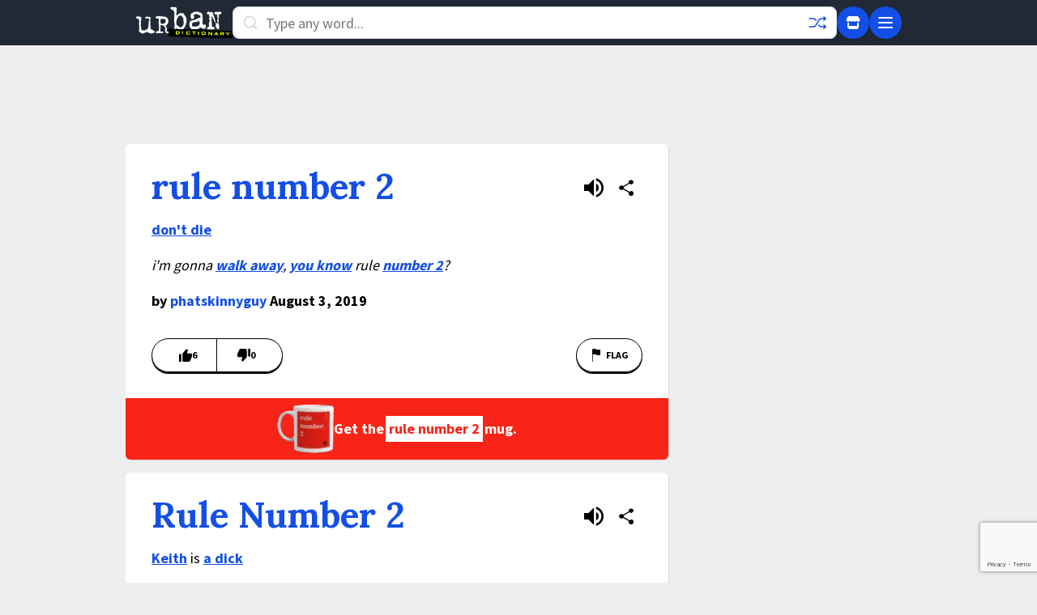

--- FILE ---
content_type: text/html; charset=utf-8
request_url: https://www.google.com/recaptcha/enterprise/anchor?ar=1&k=6Ld5tgYsAAAAAJbQ7kZJJ83v681QB5eCKA2rxyEP&co=aHR0cHM6Ly93d3cudXJiYW5kaWN0aW9uYXJ5LmNvbTo0NDM.&hl=en&v=PoyoqOPhxBO7pBk68S4YbpHZ&size=invisible&anchor-ms=20000&execute-ms=30000&cb=cv7rrkwtf77s
body_size: 48698
content:
<!DOCTYPE HTML><html dir="ltr" lang="en"><head><meta http-equiv="Content-Type" content="text/html; charset=UTF-8">
<meta http-equiv="X-UA-Compatible" content="IE=edge">
<title>reCAPTCHA</title>
<style type="text/css">
/* cyrillic-ext */
@font-face {
  font-family: 'Roboto';
  font-style: normal;
  font-weight: 400;
  font-stretch: 100%;
  src: url(//fonts.gstatic.com/s/roboto/v48/KFO7CnqEu92Fr1ME7kSn66aGLdTylUAMa3GUBHMdazTgWw.woff2) format('woff2');
  unicode-range: U+0460-052F, U+1C80-1C8A, U+20B4, U+2DE0-2DFF, U+A640-A69F, U+FE2E-FE2F;
}
/* cyrillic */
@font-face {
  font-family: 'Roboto';
  font-style: normal;
  font-weight: 400;
  font-stretch: 100%;
  src: url(//fonts.gstatic.com/s/roboto/v48/KFO7CnqEu92Fr1ME7kSn66aGLdTylUAMa3iUBHMdazTgWw.woff2) format('woff2');
  unicode-range: U+0301, U+0400-045F, U+0490-0491, U+04B0-04B1, U+2116;
}
/* greek-ext */
@font-face {
  font-family: 'Roboto';
  font-style: normal;
  font-weight: 400;
  font-stretch: 100%;
  src: url(//fonts.gstatic.com/s/roboto/v48/KFO7CnqEu92Fr1ME7kSn66aGLdTylUAMa3CUBHMdazTgWw.woff2) format('woff2');
  unicode-range: U+1F00-1FFF;
}
/* greek */
@font-face {
  font-family: 'Roboto';
  font-style: normal;
  font-weight: 400;
  font-stretch: 100%;
  src: url(//fonts.gstatic.com/s/roboto/v48/KFO7CnqEu92Fr1ME7kSn66aGLdTylUAMa3-UBHMdazTgWw.woff2) format('woff2');
  unicode-range: U+0370-0377, U+037A-037F, U+0384-038A, U+038C, U+038E-03A1, U+03A3-03FF;
}
/* math */
@font-face {
  font-family: 'Roboto';
  font-style: normal;
  font-weight: 400;
  font-stretch: 100%;
  src: url(//fonts.gstatic.com/s/roboto/v48/KFO7CnqEu92Fr1ME7kSn66aGLdTylUAMawCUBHMdazTgWw.woff2) format('woff2');
  unicode-range: U+0302-0303, U+0305, U+0307-0308, U+0310, U+0312, U+0315, U+031A, U+0326-0327, U+032C, U+032F-0330, U+0332-0333, U+0338, U+033A, U+0346, U+034D, U+0391-03A1, U+03A3-03A9, U+03B1-03C9, U+03D1, U+03D5-03D6, U+03F0-03F1, U+03F4-03F5, U+2016-2017, U+2034-2038, U+203C, U+2040, U+2043, U+2047, U+2050, U+2057, U+205F, U+2070-2071, U+2074-208E, U+2090-209C, U+20D0-20DC, U+20E1, U+20E5-20EF, U+2100-2112, U+2114-2115, U+2117-2121, U+2123-214F, U+2190, U+2192, U+2194-21AE, U+21B0-21E5, U+21F1-21F2, U+21F4-2211, U+2213-2214, U+2216-22FF, U+2308-230B, U+2310, U+2319, U+231C-2321, U+2336-237A, U+237C, U+2395, U+239B-23B7, U+23D0, U+23DC-23E1, U+2474-2475, U+25AF, U+25B3, U+25B7, U+25BD, U+25C1, U+25CA, U+25CC, U+25FB, U+266D-266F, U+27C0-27FF, U+2900-2AFF, U+2B0E-2B11, U+2B30-2B4C, U+2BFE, U+3030, U+FF5B, U+FF5D, U+1D400-1D7FF, U+1EE00-1EEFF;
}
/* symbols */
@font-face {
  font-family: 'Roboto';
  font-style: normal;
  font-weight: 400;
  font-stretch: 100%;
  src: url(//fonts.gstatic.com/s/roboto/v48/KFO7CnqEu92Fr1ME7kSn66aGLdTylUAMaxKUBHMdazTgWw.woff2) format('woff2');
  unicode-range: U+0001-000C, U+000E-001F, U+007F-009F, U+20DD-20E0, U+20E2-20E4, U+2150-218F, U+2190, U+2192, U+2194-2199, U+21AF, U+21E6-21F0, U+21F3, U+2218-2219, U+2299, U+22C4-22C6, U+2300-243F, U+2440-244A, U+2460-24FF, U+25A0-27BF, U+2800-28FF, U+2921-2922, U+2981, U+29BF, U+29EB, U+2B00-2BFF, U+4DC0-4DFF, U+FFF9-FFFB, U+10140-1018E, U+10190-1019C, U+101A0, U+101D0-101FD, U+102E0-102FB, U+10E60-10E7E, U+1D2C0-1D2D3, U+1D2E0-1D37F, U+1F000-1F0FF, U+1F100-1F1AD, U+1F1E6-1F1FF, U+1F30D-1F30F, U+1F315, U+1F31C, U+1F31E, U+1F320-1F32C, U+1F336, U+1F378, U+1F37D, U+1F382, U+1F393-1F39F, U+1F3A7-1F3A8, U+1F3AC-1F3AF, U+1F3C2, U+1F3C4-1F3C6, U+1F3CA-1F3CE, U+1F3D4-1F3E0, U+1F3ED, U+1F3F1-1F3F3, U+1F3F5-1F3F7, U+1F408, U+1F415, U+1F41F, U+1F426, U+1F43F, U+1F441-1F442, U+1F444, U+1F446-1F449, U+1F44C-1F44E, U+1F453, U+1F46A, U+1F47D, U+1F4A3, U+1F4B0, U+1F4B3, U+1F4B9, U+1F4BB, U+1F4BF, U+1F4C8-1F4CB, U+1F4D6, U+1F4DA, U+1F4DF, U+1F4E3-1F4E6, U+1F4EA-1F4ED, U+1F4F7, U+1F4F9-1F4FB, U+1F4FD-1F4FE, U+1F503, U+1F507-1F50B, U+1F50D, U+1F512-1F513, U+1F53E-1F54A, U+1F54F-1F5FA, U+1F610, U+1F650-1F67F, U+1F687, U+1F68D, U+1F691, U+1F694, U+1F698, U+1F6AD, U+1F6B2, U+1F6B9-1F6BA, U+1F6BC, U+1F6C6-1F6CF, U+1F6D3-1F6D7, U+1F6E0-1F6EA, U+1F6F0-1F6F3, U+1F6F7-1F6FC, U+1F700-1F7FF, U+1F800-1F80B, U+1F810-1F847, U+1F850-1F859, U+1F860-1F887, U+1F890-1F8AD, U+1F8B0-1F8BB, U+1F8C0-1F8C1, U+1F900-1F90B, U+1F93B, U+1F946, U+1F984, U+1F996, U+1F9E9, U+1FA00-1FA6F, U+1FA70-1FA7C, U+1FA80-1FA89, U+1FA8F-1FAC6, U+1FACE-1FADC, U+1FADF-1FAE9, U+1FAF0-1FAF8, U+1FB00-1FBFF;
}
/* vietnamese */
@font-face {
  font-family: 'Roboto';
  font-style: normal;
  font-weight: 400;
  font-stretch: 100%;
  src: url(//fonts.gstatic.com/s/roboto/v48/KFO7CnqEu92Fr1ME7kSn66aGLdTylUAMa3OUBHMdazTgWw.woff2) format('woff2');
  unicode-range: U+0102-0103, U+0110-0111, U+0128-0129, U+0168-0169, U+01A0-01A1, U+01AF-01B0, U+0300-0301, U+0303-0304, U+0308-0309, U+0323, U+0329, U+1EA0-1EF9, U+20AB;
}
/* latin-ext */
@font-face {
  font-family: 'Roboto';
  font-style: normal;
  font-weight: 400;
  font-stretch: 100%;
  src: url(//fonts.gstatic.com/s/roboto/v48/KFO7CnqEu92Fr1ME7kSn66aGLdTylUAMa3KUBHMdazTgWw.woff2) format('woff2');
  unicode-range: U+0100-02BA, U+02BD-02C5, U+02C7-02CC, U+02CE-02D7, U+02DD-02FF, U+0304, U+0308, U+0329, U+1D00-1DBF, U+1E00-1E9F, U+1EF2-1EFF, U+2020, U+20A0-20AB, U+20AD-20C0, U+2113, U+2C60-2C7F, U+A720-A7FF;
}
/* latin */
@font-face {
  font-family: 'Roboto';
  font-style: normal;
  font-weight: 400;
  font-stretch: 100%;
  src: url(//fonts.gstatic.com/s/roboto/v48/KFO7CnqEu92Fr1ME7kSn66aGLdTylUAMa3yUBHMdazQ.woff2) format('woff2');
  unicode-range: U+0000-00FF, U+0131, U+0152-0153, U+02BB-02BC, U+02C6, U+02DA, U+02DC, U+0304, U+0308, U+0329, U+2000-206F, U+20AC, U+2122, U+2191, U+2193, U+2212, U+2215, U+FEFF, U+FFFD;
}
/* cyrillic-ext */
@font-face {
  font-family: 'Roboto';
  font-style: normal;
  font-weight: 500;
  font-stretch: 100%;
  src: url(//fonts.gstatic.com/s/roboto/v48/KFO7CnqEu92Fr1ME7kSn66aGLdTylUAMa3GUBHMdazTgWw.woff2) format('woff2');
  unicode-range: U+0460-052F, U+1C80-1C8A, U+20B4, U+2DE0-2DFF, U+A640-A69F, U+FE2E-FE2F;
}
/* cyrillic */
@font-face {
  font-family: 'Roboto';
  font-style: normal;
  font-weight: 500;
  font-stretch: 100%;
  src: url(//fonts.gstatic.com/s/roboto/v48/KFO7CnqEu92Fr1ME7kSn66aGLdTylUAMa3iUBHMdazTgWw.woff2) format('woff2');
  unicode-range: U+0301, U+0400-045F, U+0490-0491, U+04B0-04B1, U+2116;
}
/* greek-ext */
@font-face {
  font-family: 'Roboto';
  font-style: normal;
  font-weight: 500;
  font-stretch: 100%;
  src: url(//fonts.gstatic.com/s/roboto/v48/KFO7CnqEu92Fr1ME7kSn66aGLdTylUAMa3CUBHMdazTgWw.woff2) format('woff2');
  unicode-range: U+1F00-1FFF;
}
/* greek */
@font-face {
  font-family: 'Roboto';
  font-style: normal;
  font-weight: 500;
  font-stretch: 100%;
  src: url(//fonts.gstatic.com/s/roboto/v48/KFO7CnqEu92Fr1ME7kSn66aGLdTylUAMa3-UBHMdazTgWw.woff2) format('woff2');
  unicode-range: U+0370-0377, U+037A-037F, U+0384-038A, U+038C, U+038E-03A1, U+03A3-03FF;
}
/* math */
@font-face {
  font-family: 'Roboto';
  font-style: normal;
  font-weight: 500;
  font-stretch: 100%;
  src: url(//fonts.gstatic.com/s/roboto/v48/KFO7CnqEu92Fr1ME7kSn66aGLdTylUAMawCUBHMdazTgWw.woff2) format('woff2');
  unicode-range: U+0302-0303, U+0305, U+0307-0308, U+0310, U+0312, U+0315, U+031A, U+0326-0327, U+032C, U+032F-0330, U+0332-0333, U+0338, U+033A, U+0346, U+034D, U+0391-03A1, U+03A3-03A9, U+03B1-03C9, U+03D1, U+03D5-03D6, U+03F0-03F1, U+03F4-03F5, U+2016-2017, U+2034-2038, U+203C, U+2040, U+2043, U+2047, U+2050, U+2057, U+205F, U+2070-2071, U+2074-208E, U+2090-209C, U+20D0-20DC, U+20E1, U+20E5-20EF, U+2100-2112, U+2114-2115, U+2117-2121, U+2123-214F, U+2190, U+2192, U+2194-21AE, U+21B0-21E5, U+21F1-21F2, U+21F4-2211, U+2213-2214, U+2216-22FF, U+2308-230B, U+2310, U+2319, U+231C-2321, U+2336-237A, U+237C, U+2395, U+239B-23B7, U+23D0, U+23DC-23E1, U+2474-2475, U+25AF, U+25B3, U+25B7, U+25BD, U+25C1, U+25CA, U+25CC, U+25FB, U+266D-266F, U+27C0-27FF, U+2900-2AFF, U+2B0E-2B11, U+2B30-2B4C, U+2BFE, U+3030, U+FF5B, U+FF5D, U+1D400-1D7FF, U+1EE00-1EEFF;
}
/* symbols */
@font-face {
  font-family: 'Roboto';
  font-style: normal;
  font-weight: 500;
  font-stretch: 100%;
  src: url(//fonts.gstatic.com/s/roboto/v48/KFO7CnqEu92Fr1ME7kSn66aGLdTylUAMaxKUBHMdazTgWw.woff2) format('woff2');
  unicode-range: U+0001-000C, U+000E-001F, U+007F-009F, U+20DD-20E0, U+20E2-20E4, U+2150-218F, U+2190, U+2192, U+2194-2199, U+21AF, U+21E6-21F0, U+21F3, U+2218-2219, U+2299, U+22C4-22C6, U+2300-243F, U+2440-244A, U+2460-24FF, U+25A0-27BF, U+2800-28FF, U+2921-2922, U+2981, U+29BF, U+29EB, U+2B00-2BFF, U+4DC0-4DFF, U+FFF9-FFFB, U+10140-1018E, U+10190-1019C, U+101A0, U+101D0-101FD, U+102E0-102FB, U+10E60-10E7E, U+1D2C0-1D2D3, U+1D2E0-1D37F, U+1F000-1F0FF, U+1F100-1F1AD, U+1F1E6-1F1FF, U+1F30D-1F30F, U+1F315, U+1F31C, U+1F31E, U+1F320-1F32C, U+1F336, U+1F378, U+1F37D, U+1F382, U+1F393-1F39F, U+1F3A7-1F3A8, U+1F3AC-1F3AF, U+1F3C2, U+1F3C4-1F3C6, U+1F3CA-1F3CE, U+1F3D4-1F3E0, U+1F3ED, U+1F3F1-1F3F3, U+1F3F5-1F3F7, U+1F408, U+1F415, U+1F41F, U+1F426, U+1F43F, U+1F441-1F442, U+1F444, U+1F446-1F449, U+1F44C-1F44E, U+1F453, U+1F46A, U+1F47D, U+1F4A3, U+1F4B0, U+1F4B3, U+1F4B9, U+1F4BB, U+1F4BF, U+1F4C8-1F4CB, U+1F4D6, U+1F4DA, U+1F4DF, U+1F4E3-1F4E6, U+1F4EA-1F4ED, U+1F4F7, U+1F4F9-1F4FB, U+1F4FD-1F4FE, U+1F503, U+1F507-1F50B, U+1F50D, U+1F512-1F513, U+1F53E-1F54A, U+1F54F-1F5FA, U+1F610, U+1F650-1F67F, U+1F687, U+1F68D, U+1F691, U+1F694, U+1F698, U+1F6AD, U+1F6B2, U+1F6B9-1F6BA, U+1F6BC, U+1F6C6-1F6CF, U+1F6D3-1F6D7, U+1F6E0-1F6EA, U+1F6F0-1F6F3, U+1F6F7-1F6FC, U+1F700-1F7FF, U+1F800-1F80B, U+1F810-1F847, U+1F850-1F859, U+1F860-1F887, U+1F890-1F8AD, U+1F8B0-1F8BB, U+1F8C0-1F8C1, U+1F900-1F90B, U+1F93B, U+1F946, U+1F984, U+1F996, U+1F9E9, U+1FA00-1FA6F, U+1FA70-1FA7C, U+1FA80-1FA89, U+1FA8F-1FAC6, U+1FACE-1FADC, U+1FADF-1FAE9, U+1FAF0-1FAF8, U+1FB00-1FBFF;
}
/* vietnamese */
@font-face {
  font-family: 'Roboto';
  font-style: normal;
  font-weight: 500;
  font-stretch: 100%;
  src: url(//fonts.gstatic.com/s/roboto/v48/KFO7CnqEu92Fr1ME7kSn66aGLdTylUAMa3OUBHMdazTgWw.woff2) format('woff2');
  unicode-range: U+0102-0103, U+0110-0111, U+0128-0129, U+0168-0169, U+01A0-01A1, U+01AF-01B0, U+0300-0301, U+0303-0304, U+0308-0309, U+0323, U+0329, U+1EA0-1EF9, U+20AB;
}
/* latin-ext */
@font-face {
  font-family: 'Roboto';
  font-style: normal;
  font-weight: 500;
  font-stretch: 100%;
  src: url(//fonts.gstatic.com/s/roboto/v48/KFO7CnqEu92Fr1ME7kSn66aGLdTylUAMa3KUBHMdazTgWw.woff2) format('woff2');
  unicode-range: U+0100-02BA, U+02BD-02C5, U+02C7-02CC, U+02CE-02D7, U+02DD-02FF, U+0304, U+0308, U+0329, U+1D00-1DBF, U+1E00-1E9F, U+1EF2-1EFF, U+2020, U+20A0-20AB, U+20AD-20C0, U+2113, U+2C60-2C7F, U+A720-A7FF;
}
/* latin */
@font-face {
  font-family: 'Roboto';
  font-style: normal;
  font-weight: 500;
  font-stretch: 100%;
  src: url(//fonts.gstatic.com/s/roboto/v48/KFO7CnqEu92Fr1ME7kSn66aGLdTylUAMa3yUBHMdazQ.woff2) format('woff2');
  unicode-range: U+0000-00FF, U+0131, U+0152-0153, U+02BB-02BC, U+02C6, U+02DA, U+02DC, U+0304, U+0308, U+0329, U+2000-206F, U+20AC, U+2122, U+2191, U+2193, U+2212, U+2215, U+FEFF, U+FFFD;
}
/* cyrillic-ext */
@font-face {
  font-family: 'Roboto';
  font-style: normal;
  font-weight: 900;
  font-stretch: 100%;
  src: url(//fonts.gstatic.com/s/roboto/v48/KFO7CnqEu92Fr1ME7kSn66aGLdTylUAMa3GUBHMdazTgWw.woff2) format('woff2');
  unicode-range: U+0460-052F, U+1C80-1C8A, U+20B4, U+2DE0-2DFF, U+A640-A69F, U+FE2E-FE2F;
}
/* cyrillic */
@font-face {
  font-family: 'Roboto';
  font-style: normal;
  font-weight: 900;
  font-stretch: 100%;
  src: url(//fonts.gstatic.com/s/roboto/v48/KFO7CnqEu92Fr1ME7kSn66aGLdTylUAMa3iUBHMdazTgWw.woff2) format('woff2');
  unicode-range: U+0301, U+0400-045F, U+0490-0491, U+04B0-04B1, U+2116;
}
/* greek-ext */
@font-face {
  font-family: 'Roboto';
  font-style: normal;
  font-weight: 900;
  font-stretch: 100%;
  src: url(//fonts.gstatic.com/s/roboto/v48/KFO7CnqEu92Fr1ME7kSn66aGLdTylUAMa3CUBHMdazTgWw.woff2) format('woff2');
  unicode-range: U+1F00-1FFF;
}
/* greek */
@font-face {
  font-family: 'Roboto';
  font-style: normal;
  font-weight: 900;
  font-stretch: 100%;
  src: url(//fonts.gstatic.com/s/roboto/v48/KFO7CnqEu92Fr1ME7kSn66aGLdTylUAMa3-UBHMdazTgWw.woff2) format('woff2');
  unicode-range: U+0370-0377, U+037A-037F, U+0384-038A, U+038C, U+038E-03A1, U+03A3-03FF;
}
/* math */
@font-face {
  font-family: 'Roboto';
  font-style: normal;
  font-weight: 900;
  font-stretch: 100%;
  src: url(//fonts.gstatic.com/s/roboto/v48/KFO7CnqEu92Fr1ME7kSn66aGLdTylUAMawCUBHMdazTgWw.woff2) format('woff2');
  unicode-range: U+0302-0303, U+0305, U+0307-0308, U+0310, U+0312, U+0315, U+031A, U+0326-0327, U+032C, U+032F-0330, U+0332-0333, U+0338, U+033A, U+0346, U+034D, U+0391-03A1, U+03A3-03A9, U+03B1-03C9, U+03D1, U+03D5-03D6, U+03F0-03F1, U+03F4-03F5, U+2016-2017, U+2034-2038, U+203C, U+2040, U+2043, U+2047, U+2050, U+2057, U+205F, U+2070-2071, U+2074-208E, U+2090-209C, U+20D0-20DC, U+20E1, U+20E5-20EF, U+2100-2112, U+2114-2115, U+2117-2121, U+2123-214F, U+2190, U+2192, U+2194-21AE, U+21B0-21E5, U+21F1-21F2, U+21F4-2211, U+2213-2214, U+2216-22FF, U+2308-230B, U+2310, U+2319, U+231C-2321, U+2336-237A, U+237C, U+2395, U+239B-23B7, U+23D0, U+23DC-23E1, U+2474-2475, U+25AF, U+25B3, U+25B7, U+25BD, U+25C1, U+25CA, U+25CC, U+25FB, U+266D-266F, U+27C0-27FF, U+2900-2AFF, U+2B0E-2B11, U+2B30-2B4C, U+2BFE, U+3030, U+FF5B, U+FF5D, U+1D400-1D7FF, U+1EE00-1EEFF;
}
/* symbols */
@font-face {
  font-family: 'Roboto';
  font-style: normal;
  font-weight: 900;
  font-stretch: 100%;
  src: url(//fonts.gstatic.com/s/roboto/v48/KFO7CnqEu92Fr1ME7kSn66aGLdTylUAMaxKUBHMdazTgWw.woff2) format('woff2');
  unicode-range: U+0001-000C, U+000E-001F, U+007F-009F, U+20DD-20E0, U+20E2-20E4, U+2150-218F, U+2190, U+2192, U+2194-2199, U+21AF, U+21E6-21F0, U+21F3, U+2218-2219, U+2299, U+22C4-22C6, U+2300-243F, U+2440-244A, U+2460-24FF, U+25A0-27BF, U+2800-28FF, U+2921-2922, U+2981, U+29BF, U+29EB, U+2B00-2BFF, U+4DC0-4DFF, U+FFF9-FFFB, U+10140-1018E, U+10190-1019C, U+101A0, U+101D0-101FD, U+102E0-102FB, U+10E60-10E7E, U+1D2C0-1D2D3, U+1D2E0-1D37F, U+1F000-1F0FF, U+1F100-1F1AD, U+1F1E6-1F1FF, U+1F30D-1F30F, U+1F315, U+1F31C, U+1F31E, U+1F320-1F32C, U+1F336, U+1F378, U+1F37D, U+1F382, U+1F393-1F39F, U+1F3A7-1F3A8, U+1F3AC-1F3AF, U+1F3C2, U+1F3C4-1F3C6, U+1F3CA-1F3CE, U+1F3D4-1F3E0, U+1F3ED, U+1F3F1-1F3F3, U+1F3F5-1F3F7, U+1F408, U+1F415, U+1F41F, U+1F426, U+1F43F, U+1F441-1F442, U+1F444, U+1F446-1F449, U+1F44C-1F44E, U+1F453, U+1F46A, U+1F47D, U+1F4A3, U+1F4B0, U+1F4B3, U+1F4B9, U+1F4BB, U+1F4BF, U+1F4C8-1F4CB, U+1F4D6, U+1F4DA, U+1F4DF, U+1F4E3-1F4E6, U+1F4EA-1F4ED, U+1F4F7, U+1F4F9-1F4FB, U+1F4FD-1F4FE, U+1F503, U+1F507-1F50B, U+1F50D, U+1F512-1F513, U+1F53E-1F54A, U+1F54F-1F5FA, U+1F610, U+1F650-1F67F, U+1F687, U+1F68D, U+1F691, U+1F694, U+1F698, U+1F6AD, U+1F6B2, U+1F6B9-1F6BA, U+1F6BC, U+1F6C6-1F6CF, U+1F6D3-1F6D7, U+1F6E0-1F6EA, U+1F6F0-1F6F3, U+1F6F7-1F6FC, U+1F700-1F7FF, U+1F800-1F80B, U+1F810-1F847, U+1F850-1F859, U+1F860-1F887, U+1F890-1F8AD, U+1F8B0-1F8BB, U+1F8C0-1F8C1, U+1F900-1F90B, U+1F93B, U+1F946, U+1F984, U+1F996, U+1F9E9, U+1FA00-1FA6F, U+1FA70-1FA7C, U+1FA80-1FA89, U+1FA8F-1FAC6, U+1FACE-1FADC, U+1FADF-1FAE9, U+1FAF0-1FAF8, U+1FB00-1FBFF;
}
/* vietnamese */
@font-face {
  font-family: 'Roboto';
  font-style: normal;
  font-weight: 900;
  font-stretch: 100%;
  src: url(//fonts.gstatic.com/s/roboto/v48/KFO7CnqEu92Fr1ME7kSn66aGLdTylUAMa3OUBHMdazTgWw.woff2) format('woff2');
  unicode-range: U+0102-0103, U+0110-0111, U+0128-0129, U+0168-0169, U+01A0-01A1, U+01AF-01B0, U+0300-0301, U+0303-0304, U+0308-0309, U+0323, U+0329, U+1EA0-1EF9, U+20AB;
}
/* latin-ext */
@font-face {
  font-family: 'Roboto';
  font-style: normal;
  font-weight: 900;
  font-stretch: 100%;
  src: url(//fonts.gstatic.com/s/roboto/v48/KFO7CnqEu92Fr1ME7kSn66aGLdTylUAMa3KUBHMdazTgWw.woff2) format('woff2');
  unicode-range: U+0100-02BA, U+02BD-02C5, U+02C7-02CC, U+02CE-02D7, U+02DD-02FF, U+0304, U+0308, U+0329, U+1D00-1DBF, U+1E00-1E9F, U+1EF2-1EFF, U+2020, U+20A0-20AB, U+20AD-20C0, U+2113, U+2C60-2C7F, U+A720-A7FF;
}
/* latin */
@font-face {
  font-family: 'Roboto';
  font-style: normal;
  font-weight: 900;
  font-stretch: 100%;
  src: url(//fonts.gstatic.com/s/roboto/v48/KFO7CnqEu92Fr1ME7kSn66aGLdTylUAMa3yUBHMdazQ.woff2) format('woff2');
  unicode-range: U+0000-00FF, U+0131, U+0152-0153, U+02BB-02BC, U+02C6, U+02DA, U+02DC, U+0304, U+0308, U+0329, U+2000-206F, U+20AC, U+2122, U+2191, U+2193, U+2212, U+2215, U+FEFF, U+FFFD;
}

</style>
<link rel="stylesheet" type="text/css" href="https://www.gstatic.com/recaptcha/releases/PoyoqOPhxBO7pBk68S4YbpHZ/styles__ltr.css">
<script nonce="sicqVo1huelFH1pcsie9tQ" type="text/javascript">window['__recaptcha_api'] = 'https://www.google.com/recaptcha/enterprise/';</script>
<script type="text/javascript" src="https://www.gstatic.com/recaptcha/releases/PoyoqOPhxBO7pBk68S4YbpHZ/recaptcha__en.js" nonce="sicqVo1huelFH1pcsie9tQ">
      
    </script></head>
<body><div id="rc-anchor-alert" class="rc-anchor-alert"></div>
<input type="hidden" id="recaptcha-token" value="[base64]">
<script type="text/javascript" nonce="sicqVo1huelFH1pcsie9tQ">
      recaptcha.anchor.Main.init("[\x22ainput\x22,[\x22bgdata\x22,\x22\x22,\[base64]/[base64]/[base64]/[base64]/[base64]/[base64]/KGcoTywyNTMsTy5PKSxVRyhPLEMpKTpnKE8sMjUzLEMpLE8pKSxsKSksTykpfSxieT1mdW5jdGlvbihDLE8sdSxsKXtmb3IobD0odT1SKEMpLDApO08+MDtPLS0pbD1sPDw4fFooQyk7ZyhDLHUsbCl9LFVHPWZ1bmN0aW9uKEMsTyl7Qy5pLmxlbmd0aD4xMDQ/[base64]/[base64]/[base64]/[base64]/[base64]/[base64]/[base64]\\u003d\x22,\[base64]\\u003d\x22,\x22w5DDgCoFRkAtwo/DocOMA8OKNmNADMO6wqzDgsKEw5lSw4zDp8KbKTPDkGJoYyMTasOQw6ZXwrjDvlTDjsKiF8ORW8OTWFhawqxZeShSQHFawp01w7LDt8KaO8KKwrPDjl/ChsOiEMOOw5t/w58dw4AIYlx+Wy/DoDlQbMK0wr9vQizDhMOLbF9Iw4l/[base64]/wqVKwrcZwrU/HcKVwqxSw5ZtOVLChcOZwpfCu8OuwrrDhcObwqXDvkDCn8Klw7h4w7I6w4/DrFLCoxPCjjgAZ8Oow5Rnw4jDrgjDrVDCtSMlGGjDjkrDp1AXw506S17CuMOGw6HDrMOxwoVHHMOuJsOQP8OTUcKXwpU2w68jEcObw7wVwp/DvkESPsONZsOMB8KlNB3CsMK8OzXCq8KnwrHChUTCqksEQ8OgwpzCsTwSUjhvwqjCjsO4wp4ow602wq3CkAccw4/Dg8O+wqgSFETDmMKwLUZzDXDDqcKPw5Ucw51nCcKEWEzCnEIFXcK7w7LDqEllMGYww7bCmjB4wpUiwqLCpXbDlGhPJ8KOcWLCnMKlwowxfi/[base64]/wpfCrzfCjjVaw58Jwp4UAkcxw5zCnFLCqmrDgMKtw5xqw5QYd8OJw6klwp3ChcKzNGTDosOvQsKDJ8Khw6DDmMO5w5PCjwbDhS0FLDPCkS9AP3nCt8Ocw4QswpvDmcK/wo7DjzIQwqgeB2TDvz8QwpnDuzDDuHpjwrTDmFvDhgnCuMKtw7wLM8OmK8KVw6XDqMKMfWwEw4LDv8OOKAsYfcOjdR3DnzwUw7/[base64]/[base64]/CiQDDvw3DucKXAGcawp42wojCgAfDpgEDwoZ/Igx+YMKEKcK3w6XCucOLIFPCi8KWIMOEwoY5FsKCw741wqTDlREmW8K+JgxOF8ODwqJ8w7XCohvCjlgXAifDisKDwoxcw5zCvVvCjcKPwp9Rw65NIS3CszphwojCssObMcKtw6VPw5NRZ8OycnEyw6rChgHDpMORw4MrVkoweUfCmWfCtyIZwoLDgB/CqcOvT0XCp8K9UGLCl8KTD0MVw6TDn8ONwrHDj8OEPHUjYcKHw6B6b1Rawpc4IcKyecK9w4MlJcK1cywNC8KkMcKcw5TDpcKCw6YuZsKLIRTCjMKnNhjCtMKlwqbConvDvcOTL1ZfLcOvw6fDsVARw5jCp8ObeMOlw5ByScK1RlXCjsOxwr3DoT/DhQJqwoFWam9fw5HClQdCwp95w5DCqsKnw7LDu8OXOXMVwoFHwr9YNMKBaGPCliHCsCl4w7fChMKmDMKAclRgwolzwo/CiTk1RDMsKQ5TwrLCvMKiDMO8wpXCucKDBAQhABFJOmzDkzXDrsO7cWnCqsOvPsK4a8OMw6M8w5Y/wqDChH9DDMOJwospfsOjw7LCtsO6K8OFWj3ChcKkBCjClsOOC8O8w7DDoH7DjMOFw6bDgGzCjS7CjnHDkRsCwpggw5oyZ8OvwpgYfDZTwojDpAjDq8OyS8K+OnbDicKcw5vCk084wo0MUMOyw7Uaw7xVAsK7csOAwrlpAnwCFcO/w5dpXsK0w6LCiMOkDsKjJ8OGwrXCpk4BGzQkw65ddVLDtgjDsklUwrrDgm5/UMOmw7PCj8Ocwo1/[base64]/w4TDljvDn10Dw73Cq8KWcxonVcO/wqPCjFsjw5QvfsO6wovCvcKUwpfDrhnCjGIaIGwgYsK6PMKSYMOmd8KpwrNIwqdPw54mN8OYwolzHcOCMkdNQMOjwrZhw7jCvS8dUT1iwotwwqvCiGRTw5vDkcO2UmkyG8K1N3nCgz7ChMKTXsOFPWrDjTLCnMKxTsOuwpJrwrzDucKTOU/CtsOpQ0xpwoteaxTDkA/DtibDnV3CsU4vw4Eiw5IQw6J7w7MWw7TDuMOxQcKQZsKTwqHCrcOlwpZ9TsKVF0bCvcOew5bDs8Krwq0LHU7Cp1zCucKlcH4kw5HDu8OVCCvCqw/DmhoSwpfCh8OoQkt+FGkgwqYkw6bCrDBCw7pbKMOtwoQ+wo0bw6LCnzdkw6tOwqzClUlqEMKBCsOCAUjCj30ddsO+wqRfwrTClS1cwrhyw6U+fsK3w55owqTDksKBwoUWbEjCnX3CtsOxTRXCt8OVJH/[base64]/DuQbDpsOzV8OWw4BawocHw61FwoB1VUvClmYKw4cKZ8Orwp14HsK0P8OnEhcYwoPCsh/DgErCp13CimnDjU/CgUYMX3vCiHvDgBJeXsOPw5kFwpB4w5smwqVNwoI/[base64]/DgFfClgEew7Atw7DCqDvCnw9VJMK7LlbDoMONGS3Dq1sZMcOZw47DlMKiDMO1PGNuwrlICsKIwp3Cq8Kyw6HCq8KXcSYfwp/[base64]/[base64]/Cj8K9w7BpKgtQCMO8wrIbwolHC8OoIxsbRMK3KUPDscKfJcKHw6bCnAXClgtda2R8wpXDtQAdR3rCq8KgdAfCisOcwpNWH2rDoBvDr8Ojw7EAwr/CtsONbQ/DrcOmw5U0bsKSwo7DoMKWNCEZC2zDgnhTwopcPMOlFcOIwoVzwowtw6HCtcODNsKzw6dywoPCksOZwrs+w67CvVbDnMKTJV5Cwq/ChGscFsK9e8OhwprCrcKlw5nCrXPCsMK5ZWQaw6rDhUrCgknDpGvDqMKhwrMDwrLCt8ORwppGYjNtBMOETkdUwo/CqxNudBpxG8OtWsOww47DhSw1wpTDjT1gwqDDssOKwpwfwojCr2/Co1LCh8KzU8KkKsOQw6gHwp1sw6/CosO5eHZDXBHCr8Kiw7Jyw53DsQIew5lRbsKAwqLDrcKbGsKdworDjMK6w5Eww4poNH1KwqM/KSPCp1zDh8O9PF/CoEPDsRFidMO9wojDnFAOwqfCvsKVDX1zw7HDjcOqWcKLdAzDkg3CjTJWwolQPyzCgcOvwpcYfE3DiA/DvcOgBhzDrcK9ETVREsOxGgV7w7PDtMOAR2kiw51yQgoqw7gIKSfDsMKhwrkEF8OVw7jCtMKHKybDlcK/[base64]/CssK+w6NXVlbDhhDDoRzCl8KgUcKawpk+w6bDvsOJDljCqG/CqWnClWLCp8OkUsO5VcKdaBXDiMO+w4zCi8O1fcKrw6fDmcOKTcOXMsK3I8OAw6tlTMOnHMK+wrPCicOAwrptwqBVwoRTw65Ew7jCl8KBw47Dk8OJSD8PZwVEYBFRwoE7w6zDuMODw4zCnV3Ch8KjanMdwqpPaG8Fw5x2YgzDui/ChX42wrRYw7UVwr0rw4tEwoXDjTolasK3w4DCqypiwqvCiTXCicKTesKZw6PDjMKOwq3DscOEw7fDiBnClE59w7PCmUNVDMOpw5o+wo/CowrCsMKbWsKJwovDucO2O8OxwqVvCCfDtsOSDQtiMUxuNEt0bnfDk8OHe1Ahw7xNwp0RIhVHwpnDo8ObZ1RrKMKjQ1lPUSgFW8OAcsONBMKmJcKnw78jw65NwpM9wqI/[base64]/Do8K1wqbCnwBxwrHCr8KNHsO2wpzDl8O/[base64]/VsKhUXREwpJ/LW1Bw5TCicOew5zCthApwrt1QB4pwopiw5nCsDxWwoNkOsK4wpjCpcOzw64lw5kRLMKBwobDlMKjf8OdwprDoTvDph/ChMOIwr/CnAs+HwRewp3DsiDDsMKQVnrDsz5Bw4TCoh/[base64]/[base64]/ahrCjsOcwpdeIivDoVFbw4/CvsOxw4PCkjPDmFvDgMODwpYGw4kTYgEQwrDCsA/DssK4wqdJwpXCmMO4XMOwwoRNwrgQwpvDsXLDqMOyN2DDhMOfw6vDkcKIdcKxw75AwpgrQ2wFFzt4RGPDpTJfwq4/w47DrMKHw57CqcOHKMOvw7QqTcKiQMKWw7PCnnY/PgDChVjCh0XCl8Kdw53DgcODwrVFw48lVzHDnijChHnCsBLDmcOBw7ZvMMKrwpJGScKyNsKpJsKCw4PDrMO6woUMwqpRw6HDrQ8dw7ISwo/DiwJedsOUZcORwqHDjcOvcCcUwq7DqzNLQjNPCy7DrsOrUcKleCgdW8OtRMKGwqDDksOCw7XDncK0VlvCrsOiZMOEw7/DsMOuYUfDn0oCwojDk8KVZRPChcOmwq7Cg2vCl8OMXcOadcO0Q8K0w4LCqcOkAcOWwqRMw49gB8Kyw70HwpkqYxJKwqB/w63DusO5wrJ5wqzCiMOLwoNxw47DqV3DrsONwpfDsUQKZsKSw57DsVACw6x3asOrw5crAcKkNyUqw78EfcOkMw0Jw6Iyw6hGwoVkQCd1OR7DgMOzUh3CshcKw4XDpcKIwqvDlx3DqUHCrcK+w4cMw6/DqUdLKsOpw58gw7jCpU/DiCTCjMKxw6zCh0vDicO/wrPDvzLClcOFwqjDjcKowr3CqAA0YMOcwpkdwr/CusOxV2fCkMOlblLDiAzDnBh9wpTDrwXDsX7CrMKmHl7DlsK8w552SMKZKwJ1HSfDsHccw79eLQXDrh/Dv8OSw610wocfw746LcKZwo46OsOjw699cnwIwqfDlsO/EsKQYDEBw5JnecKIw61aFSY/w5LDmsORwoU3R3jDmcO+CcOXw4bCgMKDw4zDugfChMKAFB/DsgvCpm3Dujxod8KKwpXCuynCknkbSTXDnwYrw6fDj8OJPERmwpBOwo0pw6XDkcKIw65aw6EkwqrClcK9P8O5AsKgZMKzw6fCq8KxwrNhecOSUj11w4/DssOdNkskFnJYZ1VDw73CilIdQy4sdU/CgxvDuQvDrVcSwpXDozEuw5PCjj3CrsOxw7AHey08GsK6DVbDvsKuwqYfakjCglAzw57DqMO7QsO/FQ/DnxMww4IawpQOEcOtL8KPw5bCgcOTwqp0Gy1SNAPDrgLDn3jDsMOaw7x/bsKYwobDqSsvFlPDhWvCmcK2w77DvjI3w43CvsO0PsOEEBp7w6HCkk4QwpNzQsOdwojCgF7Cp8Kcwrt4B8O6w63Clx3DoQLDh8KYNwZMwrEqZEVoQ8KcwrMVTALCvsKRwqFjw5bChMOwFjxewoZDwqrCpMK3XitLVMK/[base64]/DlcKnCcKxMcO8L8OYZcOtJz51Yj8ERlDCqsO7w6DCuH1OwrY6woXDosOvK8KUwqHClgE4wpdFV3rDpyPDtwcpw6o/LSfDjnYVwq5RwqNTH8KxVX5Ow5wiZ8OqFUcmw7Nsw6DCkFBIw5N2w7xkw7nDn25aCkk3GcOuasOTF8KhREM1ccOfwqnCn8OBw5ARP8KaBMOOw5jDiMKzd8OFw4nDiCJwRcOcCnFtVMO0wrl0QS/[base64]/Dv8Kuwr5NGS1uAsOdw7XCqVY1FWbDjRDCisKdwrpfw77DtD7DmMOIQ8OBwpTCksO4wqFJw4dDw7bDo8OFwqIVwppqwrXCicOzPsOgfsO3TVEgc8OCw5zCu8OyO8K+wpPCrgzDqMKLYhzDnMK+KwdiwrdTfcOsWsO9CMO4G8KXwo/DmS5NwqtMw7oxwpcmw6PCq8KjwozDnGjDvVfDo2B/TcOGMcOYwqxFw7bDnhLDtsOBcsOJw5ooKzAmw6QOwq8DSsKBw49xFCE2wr/CsGENbcOsVkjCmzhawrV+XjrDgsO3c8KWw6LCgUoQw47Dr8KwfRHDpHhBwqIHJsKac8OiczNvCMKYw5bDkMO4HiBYbTo6wojCpg3Cj0zCucOGNS0fLcKnM8OVwopuAsOrw6/CuAXCkiHCjjHCi2BAwoRMRg12w67CjMKRbgDDh8OMw7PCslBfw4oWwpLDiVLCqMKgBsK3wpTDscK5w5nCqVfDl8ODwpVPNw3DisOawo3CizR7wo1hHzHDvCFURsOGw6LDjn1swrlHP0/CpMKGUTkjSCEcwo7CmMONfR3DgS8mw647w4HCrMKec8KqKsOHw6dIwrdmD8KVwozCqsKcEATCo0PDiyB1wrDChzUJNcKfb39NAxQTwp7DoMKkenJCQEzCj8K7woYOw5LCnMO+V8OvasKSw5LCpFlPbFfDjSYHwr4Sw6TCjcK1HDYiw6/Co05/w5XCvMOjEMOtSsK+WQhRwqjDlzjCvQDCsjtaV8K6wqp8aCwfwqVKPQ3CsAVJf8Ktw7HDqDxuw4zChRrCnsOHwrHDo2nDs8KxOMKQw7XCuA/Dn8OywovCnmDCjj1CwrIHwp0IFFLCocOjw43Do8OoXMO+QSzDgsOWWGcHw5ouHT7DlSHDgnUbOcO6b2fDrUbCjsOQwpPCgcK5Tms9wqnDtsKqwpsbw440w7TDtzjCqcO/w69Zw4w+w59qwogpHcKyGUzDsMOjwqLDoMKZMcKDw6XDhGQPfMK4aHLDomRHWcKYPsOaw7lDfEtWwooEwoPCn8O8S0nDjsKScsOWBcOBw5bCrSNzRcKbwrhpHF3CsybCvhLCt8Kdwol2HmPCtMKCwp/DrwBhRcOEw5HDtsK8RkvDpcKewr43NEp/w4M4w7fDgsOcEcOlw5LDm8KHw44Bw65jwoELw5bDpcKDSsKgTn3Cl8OoZmo4FV7Clj5zKSfDt8KUF8OawrEtw5Z7w411w7DCpcKJw75Vw7HCocKBw69ow7LDk8OjwoUmGMOcK8O+WsO/FGAqNhvCj8KxCMK6w47CvsKIw6XCtT4vwoPCrjswNl7CsVbDmk3CssOoWw3Ck8OLFxAsw5TCk8Kswp9CU8KTw541w4QZwqs5FzkxN8KtwrR1wqfChVnDvMOKAwzCrArDkMKcwpZEYEZPNinCpcOvJ8KBZMKUUcODw4sVw6XDrcOxNMO1wp9ETsOyFGjDjipJwr/DrsOpw4YIw7rCgMKnwr8JSsKBesKwIsK6dMO2MQHDnB5pw4hIwrjDqCJmwpHCmcKmwrjCsjcVTcO0w7MfSGELw598wqd0dcKEdcKmwozDrUMZZ8KHLULDkwUZw49YXV/Cl8KEw6ELw7TClcK5BWUJwogYVT5vwq1yE8OCwr9PVMOXw4/ChU50wpfDjMOKw7V7Xyt+fcOtCTNDwrFvNMOOw7XCv8KRw6g2wpnDhktAwoxVwpEMXjw+EsOKEnnDjyTCs8Ozw7sywoJew4MAIXxaAsOmEwvDuMK0SsOOJloOHT/DiGd2wrjDjWVxLcKnw7tJwpFjw4MSwo1kX2hCGcOhEcOUwptOwo5lwqnDssKtScOOwrpqNEsVF8KAw75fDBVlcg4Xw4/Dn8OxHMOvCMOpSW/[base64]/[base64]/Do0XCs8O4w5PDssKpVsKdwpQwwr/CksKJwp0iMcOuwpzClsKPPcKSKh7CgMOIK1rDuW1gLcKUw4fCmsOdFMKqa8KHwrDDmmrDiS/DhTfCjzvCm8OjEjUjw4prw4rDucKSPCDDgiDDjjwUw73DqcKjOsOHw4Aqw70hwqTCo8O+b8O+MG7CmsK3w5DDuSXDul/[base64]/w4TCiRfCh0jCjCDDrMKCwo/CrMOlSMK8d2PDsVNTw4VPccO+w6M0w6c8CMOHJTTDmMK5WcKqw4TDjsKbW0Y4CMKOwqXDnUtcwrjClmfCqcOCIMKYOhTDhwfDkX/CrsO+BlHDsRIXwo9mHWZPP8Kew490GsKpw4HClDDCk2/DrcO2w6bDgjguw53DrSRRD8OzworCsD3Crytdw47CsWdwwqfCg8OePsOpTsKFwpjCqH9GdgzDiFBHwqZHcBrCpzw7woHCr8KoSUszwqBFwpRewotMw688DMOXWsKPwotSwroQY07DnzkCeMO/wo3CmiEPwp5twqDCj8ObH8KpTMOvDHhVwqkQwoXDnsOfcsOIDFNZHsKVEhfDqWDDjUHDjcOzTMOWw4RyYsO0w5HCvHY/wrXCtcOxWMKLwrjCgCbDh3ViwqY8w7w/wrplwrZAw6RwTcKyU8KAw7vDuMORIMK2GgnDhQcXV8OtwrLDksO0w75uFMOPEcOfwpvCvMONbTZ2wrLCj0zDjcOROMOuwqrCmBXClxtzesO/OTxIM8Oow5Rlw51HwqfCncOrEChdw47CrDPDoMKhUjxjw6fCmmfCkMORwpLDg0DCizYNDVPDrjk2KsKbwrzCkDXDh8OMBjrCmgZKOWh/U8K8bkzCvMO3wrJgwoYqw4R/[base64]/CqcKCw7DCr8KUOyBsRlRLH8Odw6BkIcO1Qjldw602w6fCsjPDncOcw48vbVlqwp9Vw7FDw5fDqRjDr8O7w6gbw60Qw7/DsU5mP2bDuXnCui5ZNA02fcKDwoxQZsO/wpbCksK1FsOWwoPCocOvCjF3FjTDrcOZwrcJQTbCoVx2CDweXMO6DjrCq8KGw6UYZBtibxHDjMKIIsK/LMKmwrDDk8O0AGnDl0DDhhoJw4fDj8OfcUnDpiwgSWrDn2wNwrI5DcOJOzjDrT3DhcKKWEYrD0bCvhYLw7Y9Plsjw4gKw64zaWbCusOLwo/CvF4ZRsOTEcKATsOedUEhGcK1NsKVwr0hw7PCqDxWaTTDjTodDcKAPVhGIQt4GGsGIEXCkmHDs0fCiik8wr4xw457c8KqDlw0KcKxw63CjMOSw43Cq1d2w687GMK/YsOEbnjCrG1ywqN9FmrDkSbCk8Orw4LCg1hdSj/DkRRzY8Ofwp5RMhFKfE93EURnMlPCv0zChMKKMSnDqCLDsRrDqS7DtxPDnxTCsDDCjMOIFMOGEWrCr8Kfc2oMAQNXViXCh0EKSxcOccKRw6TDpsOqZsOoSMOOPsKVU2wHY1N0w5DDncOMPVh4w7zDg0fDpMOGw7/DqwTCkBkZw7RtwrMrecKvwpDChG8hwqfCg33Dh8KMAMOWw5gZIMK5aCBCIMKAw6w/[base64]/Qgp1IALCgcKVL8O/wroFK8O5wrbCt2rCjMKPHsKePDfCkiE8wrnCghfCjQQmVsKQwo/CohPCnMOiL8OZUUwGAsOgw4gxWXHDmCrDsn9FYcKdMcOswpnCvTvDv8OsHybDlS3Dn1geRcOcwqHCvCjDmg/CjlLCjGrDll3DqBFOH2bCh8KZMsKqwrPCusOIc3AdwoLCicO2woRoCQ8bH8OVwr8gCcKiw4Z8wq/ChMKfM0AEwpPCvi8tw4zDuX1cwq4/wqFCS1nDs8OIw7TCicKYSDHCiHDCk8KzC8Ocwq5kZ2/DoxXDgRMcLcOdw4VpVsKlaQjCuHLCqAJFw45CMU7DvMKvwrY/[base64]/[base64]/FsOULQtlUMK+w43CucKZwp5iWsKSw5FqDi0jI3jDsMOUwrI4wrQ9I8Otw6wTGBpBfw3DtiRuwo7Cn8KXw4bChml6w7k/bhDDjcKPPQd7wrXCqsKICSZXE0/DtMOBw5Y3w6XDrMKxN3gVwqhPXMO0TsKLQwTDsi0hw7JAw5zDp8KlNcOuCRpCw7/Ckzplw5HDocKnwrfCvFt2PknCg8Ozw61CESwWYcKMFTFAw4ZrwokgXUjDhMO2LsO6w6Jdw5pYwrUVw5NXwp4Lw67CvlrCrE99LcKVXEQtb8OAdsOoJQ7DkigxajBDIyptVMKRwpNxw7Rewp7DmcOcGMKkIMO5w4/CicOBUG/[base64]/Dpx7CicK5KSlcw4cUw4TDrW98LhDCkjtzPMOrIsOjwobCu8OKw47DtxbCjSnDnHNDwp/CmBTCg8Orw4fDvl3DrsO/wrt4w6B9w4Urw6oSGTzCsQXDkT06w4PCqzNeI8Ogw6U8wrZJEcKGw77CsMOlIsKvwpzDoBTCmBTCsy7DlMKfKiIHwpkoGlkcwrLCoW0PCF/ClcK4EMKOIlzDvcOZesKpbcKiUXXDmCPCvsOTb095O8OVMMKZwrvDjzzDn3sBw6nDqMORQcKiw7HCr0LCisOow73DiMODOcKrwqfCogNpw401JsKUw4rDhCZRSW/CgiNlw7bCpsKIWcOzw5/DmcKsS8KYw5x+esOXQsKCO8KNJGQRwq1Hwow7wqljwpjDljRDwrhTalHChVEYwoPDvsOIUyAwZ1lRdzzDhMOSwpjDkBNow4sQH0lzMVhewrQnWXoKIgclVlHCrBIbw7HDtwLCjMKZw7DCvFZLIXs4wqHDoFXDvcO1w7J9w7cewqbDu8Ksw4B9dC/DhMKxwogdw4dhwqjClcOFw4zDrmVhTRJIw7VjNXgFcA7Di8OtwrN6QDROQ1N8wqjCim7CtEfDvjDDuwTDqcK9TSglw7fDplJgw7HDiMOOIirCmMOQbsK+w5FwYsK5wrcWOhHCs2nDn1/CkExkwrJ5w6IuXsKsw5cnwpBYcz5Yw7DCoyTDgVgCw6VpYhLCmMKQaioYwokzc8O6TMO9wp/DkcKpYl9Awr0bwq0KIsOrw64fAMKRw4tLasKlwp9pZsOIw4YPBcK3BcO3DMKpC8O/XMOAHQvClMKcw69Jwr/DkW3CiknCi8KBwpQWeFEHBnHCpsOgwoLDvAPCjsK4QsKfKSobQsKywpxaPMOiwpMFHsKrwpVYZcOUNMO6w6o2I8KMIsKwwrzChFNXw5ceDlHDsVTCmMKlwp3CkW4FDh7Dh8OMwrg6w7PCtMOfw5TDtVnCq0g4JFp/GMOIwoZmOsOCw6LCksKbbMKcTsO7wqQOw5zCkkDCo8O0U1cgWwPDrsK0VMOOwojDp8OWcy3CtxrDuWVvw63CjsOpw50KwrXClH/Dr0/[base64]/CpcKxwr9Hw6t2wooTEMKtLMO5wojDiwbCtysewqxaFGPDrMK3wqtecHJ3JcOVwp89UcOiZF9Lw78awqVfCzDCisOWw6LChsOlKiJjw7/[base64]/ClcOaw5JWEG/DoMKBwpDCqMO/SnfDg19ZwqbDoRUiw7nClF/Cglt/XHRheMO+ElcgfGLDoCTCn8Khwq/[base64]/NMOjKRp+A2sqFVc9DRPDskTDpE7CocKiwoEDwqfDiMOxfmQ3YwV+w4pRZsOmw7DDj8OywpcqdsKkw48GQMOmwr4easONNEnClMKLdmPClsOPGBkELsOFw6BKZwlzc3/CksOoWGsLMBzDgU4rw4bDtQpJwo/[base64]/[base64]/wod0d0DDq8Kuw7XDn8Obw7XCpMO7bsOcwpLDq8KsVcKMw7TDvcOdw6bDtFA2YcO2wqvDv8OUw6cPHyciT8OQw4HCiQV/w7cgw7XDuE1xwrzDvX3CvsKDw5fDjsKFwrLDicKFYcOjP8KpGsOgw7JJwotMw4J6w7/CucOdw5QyWcKKXDjCmxrDjwPDuMKhw4TCl1HCn8OyKRd7Jz7DuRzCkcO0HcKOUSDCsMK/GFEoXMONbnTCgcKfC8O2w45pYGQtw5vDrsKkwrPDpCA7woTDr8KdGMKxP8K4XTjDo0hmXTjDmF3CrQXDgSIVwr41MsOow7diI8O2fsKeJMO2w6BUCjPCo8Kyw69nI8OTwqx4wovDrR4iwoTDuDtaIlhRV1/Ch8Kpw7AgwoXDuMOYwqF3wpzDtBclw5lWEcK7YcKsNsKZwoDCpMObEjzCkBokwpBuw7kewpBGwpp/G8OiworCqmE8TcO1H0fCrsKrJnvCrXY8VVbDrAPDt1rDrMKww5NswqZwHxDCsBkswqXCnMK2w4NuQMKaQBLDpBfDkcOkwoU0asOPw75aXcOuw6zCksKdw7/DosKdwr5cw4YOYMOJwp8tw63CjB5oOMOZw4rDiiUlwoTCj8KFRQFcw7AnwqbChcKhw4gJIcOxw6kXwo7Dt8KNEcKWRMKsw4kfCEXCh8O6w6E7KwnDrzbCpAUdwpnCjnZiw5LCrsOHDsOaBTkuw5nDusKPJRHDkcKdL37Dr3bDoC/Dow4oQ8OILcK1W8OWw7dJwqohwrDDhMOIw7LChTrDlMOfw7xLworDtl/DiQ8SGzB/AQTCv8OewrIeAMKlwo5qwq8Vw50CcsK4w6nCpcOodhJEIsOXwpJpw6vCizpkEsO2AE/Cv8O7csKOd8OYw5htw79QUMOxLcKhDsKUw4rClcKcw6vCpsK3Ph3CiMKzwrkOw5/Dp29xwoMrwrvDgxctwpPCh0AkwprDncKUagIOEsOyw5tiDg7Dq1fDhsKvwocRwq/DoUfDqsKZw74zWQhUwqodw4vDmMOqB8KcwpvDmcKjw5chw77CrMOAwrAyC8KdwroXw6PCjQBNMQUHw7fDsEQhw5bCr8KKKMOFwrobDcOKXsOLwr4owoTDnsOMwq3Dox7DphnDgw3DkinCucO0VQzDn8Ojw4NjT1HDmxXCj2LDpQ/DoTtdwqrCmMK3B3Q4wo99w43DpcOXw4gKDcKGCsKkw7IZwppgbsK7w6LCmMORw59cYMO6QBLCiTbDjMKWBVXCtzJjI8O0wocew7bDncKOfg/Chj87FsKjBMKdBysSw783HsO8NcOoV8OKwq1Rw75sWsO1w4AYOC5NwoxvbMO0w5tQw5opw7HCshxpDcOMwq4Dw44Iw6/CgcOfwrfCtcOHRcKYWgIcw61sY8O/woDCri3CiMOrwrzCocK4SivDngPCqMKKYsOBOX8AL141w4DDn8OLw5M4wolCw5Bhw5NmGEYCP08xw67CvjRDfsOtw77Cp8K/[base64]/YV/ClgzCtsKzb8OWwoTDs38MQ8ODFsKmwqgOwrbDtljDigc1w4/[base64]/wokOKMOdasOXwp9BYcO3PEEhwq/CtsKsRsO7wo7DgkEFHsOZw7DCpMKtbizDhMKpWMOaw6HCj8OrPsO2CcO5wpzDty4Jw4RBwp/DmE1/DMKBeSBFw4jClBDDv8O5RsOVRcOpwo/CnMOJF8K6wqvDnsOJwpRMfm46woPCjcK+wrRsZcOGW8KSwrt/dMKbwpFVw5jCucOCLcOTw6/CtMKOE3/[base64]/w53Dhy0Rw78POMOVZzMvLMOrw54Yw7LDiWFQNcKSDEgLw7bDuMOywq3DjcKGwqHDvMKgw5MgPsKWwq1Vw6HCjcKnIhwtw4bDusOFw7jChMK8Q8Krw5ISN2M3w609wp99OEd/w6QmIcKNwoAPBEPDvg9mU0nCgcKcw7vCmsOtw4VJLk/CoBLCgA3DlMOBAS/ChUTCl8KBw5dIwovCi8KNHMKzwqonOTJRw5TDs8ODWjBfDcOiIMOtFUTCsMOawr89T8OZMj9Rw7/[base64]/[base64]/CgMKVw4bCqXNPw6fDlmfDmcOmU8KhwpDCtMO6UQHDuW3CncKcP8OrwofDvVclw7fCucOYwr5XGcKCQkrDr8Kmf0Rmw4DCkTpVR8OEw4N9YMKpw6MPwrw/[base64]/Dr8OFwo5pwqPDr8KYwqvDl8OCw57ChcOFwpPCq8K3DMOaQsKfwrLCuyQnw5rCkHY4fMOrVSE0CsKnw5lowpYXw4/DvMOYbl90wocEUMO7wopSw4LDvmHCrGzCi0ZjwrTCuHQqw4xcNhTCgFPCpcKgOcOFUG0nPcOJOMOoO2/[base64]/CmMOJwqjDti/CqcKSRMKjBlrDuMKawoBYQGPDrSfDqcKLRRh4w5wMw4xywpBsw7bChcKpXMOlw6/CocOAVUxqwroaw7ozVcO4P3RNw4FewprCu8OuJ1trFcOhw67CocOtwqTDnTJjLcKZE8KFD1xiaHzDm2Uyw7jCtsOTwr3CtMOBw7/DvcKOw6Y9woDDgElxw6c7SihvHcO5wpXDmSLCngDCrC9hw47DlsORDF/CjSt6aXnCjFfDvWAuwoZww6zDqMKnw6DDi3LDtMKOw7TCtMOaw79qDsOlJ8OoLWBVDFssf8KXw7N6wrZYwowjw6IRw5M+w6k4w73DicKDDi5Nwr1NYAfDsMKWGcKWw7/CssK8OcOtMCbDhB3CoMKRbz/CtMK0wpHCpsOrWsO/esOBPMKcSR3Dv8KHTBY1wqpCEsOLw7cbwqnDv8KUFzJwwooDasKlScKsFzzDr27Dn8KuIsOTV8OwUsKjfXFKw6x2wos6wr9YfcOJw6/CgULDnsOww47CkMKhw6jDj8KDw6zDqcOIw7DDgBVsUXFtbMKuwo0xRHjCmhzDkAfCtcKkO8Klw4gze8KALMKNasKRcTgxAMO+N3tzGgvCnSXDmjxGLMOhw4/Di8Oxw6pNDnPDjH8bwq7Dnk7Chl1SwpDDtcKECCLDgE7CoMO6CWzDni/CtMOhKcOyfMKPw47DgMKwwrYyw5/ChcO4XgbChxPCrXzDimZHw4DDnGVWV1AYWsOEb8K9wobDmcOfGcKdwoo+DcKpwqfDpMKqwpTDhMOhwpnDsznCvAvDq3lLZQ/DrwvCvFPCksO3FcOzZEAZdkHCoMOyblHDlsOFwqLDt8OrWWFowofDgFPDnsKEw546wocwN8OMMsKAbcOpNBfDlh7CpcO4fh15w7Uow7htw4DDowgKWhNsG8OfwrceQT/DmcODXMKWAsOMw6NZw7zCrx7Dm1vDlhXDgsKpfsKjC1I4ASpna8K9GcOwBMONPmoDwpLClUDDocO9R8KFwo3DpcO+wrp/F8KHwoPCvD3CocKPwr/CkRR1wpRGw4/CocKlw7jCsUfDlzkEwq3Co8OEw7IkwpjCtR0YwrrCs1BlOMOzHMOEw4pyw50yw57CrsO+QQJQw5xJw67ChUrDjlHDp23Dgn0yw6V/bsK6cWPDhEo2WyE5acKpw4HCuhw6wpzDkMO1wo/DunxJCgYswrnDixvDl1MQWQxFRMOEwp1eVMOCw5zDtj0QHsKfwr3CjsKiTcOTFMOBwr9HaMOqLhgvaMOaw7rCgcK7wqRkw4FNWnDCuHjDgMKPw63Dq8O0LB9jSUABH2XDsE/CkB/Cjg8ewqTCiHrCoiDCvMKww6UwwqAYGUVLHcOqw5PDikw+wp7CoyBGwpnCvVEiwoEIw5tqwqkDwr/[base64]/[base64]/DjyfDt8OrwowSw65/w5nCinpDwqJFw6bCp13CosK1w7zDs8ODQsOswo5NBgVwwp7CncO6w4Y0w57CkMKABCbDilbDt2DCqsOQRcOhw5ZOw5hbwrRzw6wJw69Ew7rDlsOyTMO7wrXDoMOlS8K4a8O+LsKUJcOZw4zDjVwrw6M8wrM4wobDpFbDim/CuVPDv0fDmDzChBRCX3kPwrzCjSzDnsOpITEFIi3Dr8KiTgnDpT/DvDbCk8KNwo7DnsKRM0PDpDY9wok0w5oSwqdawqIUW8KhEBpwAF7CjMKcw4VBw4MiA8OBwrd/w5TDrG/Cl8KMdsKGw5TCpsK1DMK8wrHCvcOKbcO7ZsKTwojChMOAwpkPw7gawp7Cp0I6wo/[base64]/DrcOIbcK/w5zDjQ/CunAUfsKDw6Zjw6lMbBk/[base64]/DiMKow4TDh8OJwozCqALCpcK3DWHDl8Khw7nDi8KYw4TCusOsMCTDnS3DqMOgwpbCl8KIfsOPw7zDpU9JJB1GAsObK2NjNcOUAsOuLGdkwoHCi8OaRMKWQ2Icwp/Dgm84wpwQJsKLwp7CqVE1w78CLMKWw6DCgcOowpbCl8K3KsKnUxRoJyvDtMOXw5oaw5VPClshw4rDgWLCmMKWw73CtMOmwozChcOSwossQMKEHC/Ch1HDvMOzwpluF8KDGVbCpgPCmcOUw5rDusKbXx7CkcK8SDjCrGxUXMOGwo3CvsKEw5A0ZFIKZRDCs8Odwr9lVMOTAw7DjcKPYR/DssOdw4I7eMKhIMOxZsK6L8OMw7dJw5HDpxlewqEcw77DmzMZw7/[base64]/[base64]/Ct8KFH8Khw7/[base64]/CvC7Cr3/Cs0jCgThYccOELWhOK8KswpvDkyARw57DuRHDo8KhcsKZPFrDkcKww6nChjjDrzYww5zCsyEhUW9vw7hRNMOdBMKiw47CvnrCnnbCm8KKVMKaNw5VQj4Uw6/Cp8K5w6PCrQdiYw3CkTYbAsOLVgZwOzvDpkfCjQ4dwq8ywqgLZcKVwp5Ew5AOwp1dacOLfTc0PiHCo0nCsBsUXzwbUgXDg8KWwowzworDq8O3w498woPCpMKMFC8mwqzDviDCu3NyU8KJIcKrwobDnsOTwrXDtMOjCknDlcO9Z3/Dmz5SOG9DwrAkwrQxw7rCpsKdwqrCp8KWwr0CQTrCrUcTwrPCr8K8eT9Fw4dHw6R8w7jCjcKDwrTDn8Oxfx4Uwq8JwolpSyvCvcKAw4YqwqRmwp4yawLCs8K/CBF7OBvCrsOEFMOuw77Ck8O+TsKmwpE/BsKmw79Pw6bCj8Orc2MZwosVw7NAw6Usw7/DsMK/[base64]/Dh8KMe8K4wr1pTzsTwoTChMOUNEzCgUBnwoNYw4tFNMK5UFwzQ8KYH03Dr0dWwp4MwqnDpsObf8K1B8O9wrlZw5jCs8O/Q8KPUMOqb8KZNF57wpnDvMKnNxrCl3nDjsK/A1AZfhkaIyXDn8OOBsOiwoRNVMK7wp1kXVzDoTvCvVfCqUbCn8OUCAnCrcOMMcK7w4EVGMKLPB/Dq8KSOgRkQsKEK3N2w4ZPRsOCJSXDjMOywrnCmxM1dcKQWTUnwos9w4rCp8OWIsK3WMOWw4ZawrPDj8Kcw63CoXEHXsOAwqpZwrTDh14xwp7DpD3CssKNwpM6wozChT/[base64]/[base64]/DrMOdSkY2w6jCg8KWwr3DlcKZwpHDvsOiO3DCmT02KsKvwpLDimkSwrNDRUTCpjtJw4TCisKuSybCvsK/[base64]/CscKvw4d3MMKZL8Oew60swpxMw5dUwoZAwozDsMOdw4DDl0gjXsOsB8O6wp8RwofCnMK+wo8dfH0Cw6TDgEUuGCLCkzgdT8Odwrxiw4/[base64]/CjDbDgDnDviTDqMONw5A+wpc2w5ItUBnDkMOSw4DDp8Kkw6HCm2/[base64]/[base64]/CusO+IcOjSm1fQcKOw6k0w6fCmMOFXMKuKm7Dih/DvMKxDcOpOcOZw74+w7DCvB8LaMKqw4g6wqltwrhfw7N0w5YCwr/Dv8KFB27DgXklVijCkk/[base64]/CosOuHUHDqcOpwo7CnF0fw5dHwp3Cr2zDlsOEw7IEwqxyEwDDgDDCuMKgw6Uyw7jCucKbw6TCocObE0IWw4PDh0xzKTTCg8K/[base64]/Dli3DvirDmyzDjWApwopqwqFUw6zChQDDjh/CmcO9fmnCnG3CqsK9JcKsZR1ICz3Dp29hw5bCm8KEw6nDjcOFwoTCs2TCm3DClS3DlDHCnMOVQsKtwpcrw61WdmMowo/Chngew6ksG15tw41qNcOREwjCgk9OwqZ3a8K/LsOxwoMfw7zCvsObecO6c8OvA3xow4jDiMKcd2ZFXcKHwrQ2wqfDkS3DqmDCoMOGwo8QSgYDfis4wq9ewpgEwrBPwrh4bGZIHVzCgEEfwqptwoVPw57CksOFw4TDpyTCucKcKifDoBzCisKRw4BEw5ESZxbClsKgSkY/EmdGOmPDnmZ1wrTDrcOJJcKHXMKmWDckw54mwoHDvMOZwrZCI8KVwrVcZ8Otw6AYw4UkZCwlw7rCiMOwwpXClMKxecO7w4cbw5TDrMOKw6l/[base64]/DmzpkWcOIw5TDpsODw43DosOzdsOjwpnCssOzw5/Dtz86ecOmSh3DhcOLw5AFw6PDpsO3IcKHfijDmgTCgUxDw7LCkMOZw5BlMGIsA8Kea3jCs8KhwqDDqF40csKMU3/Dh39uwrzCkcKKMkPDgFpUwpHClC/Di3dfO0DDlQgTBlwGbMKuwrbCg2zDtcONQj86w7l+wqTCqhYIWsKfYATDtw5Gw4vCngsJcsOHw5/CmAUTcDDDqcKHVjYrYwTCsERpwqZUw5kzfV5dw78pO8KeUsKgO3c9DlUKw5/DvcKyemvDqCBZaCrCpnJbQcKnAMKgw4ByfWxEw4APw6vChzLCpMKbwph/PiPDhMOfD2jCjF4uw7FJTyVgVXkCwoTDgcKGw6DCrsOOwrnDkEPDggFBF8OLw4BOccKObUfClXsuwoXDqcKQwpXDrMKQw7zDkSfCngHDtcOmwr4nwr7CvcOEXH16NMK/w4HDrFzDvCLDkDTCh8KzGTxAAWUqXEoAw54nw5lzwo3ChsKywoVPw7TDlV7CoX/DrjgaLsKYKyJwK8KOQ8KzwqjDtMK2eUlAw5/DncKbw5ZrwrHDsMKoYUHDuMKZRBzDjHsdwp4TWMKLVlRew5oxwopAwp7DryrDgSVPw6HDrcKcw4BXHMOowqPDnsOcwprDgFnDqQVVURnCj8K5YRkawpB3wqgNw5LDiQdHOMK9RFgBe0HCiMKmwrDDvkUKwpcieRI\\u003d\x22],null,[\x22conf\x22,null,\x226Ld5tgYsAAAAAJbQ7kZJJ83v681QB5eCKA2rxyEP\x22,0,null,null,null,1,[21,125,63,73,95,87,41,43,42,83,102,105,109,121],[1017145,420],0,null,null,null,null,0,null,0,null,700,1,null,0,\[base64]/76lBhnEnQkZnOKMAhmv8xEZ\x22,0,0,null,null,1,null,0,0,null,null,null,0],\x22https://www.urbandictionary.com:443\x22,null,[3,1,1],null,null,null,1,3600,[\x22https://www.google.com/intl/en/policies/privacy/\x22,\x22https://www.google.com/intl/en/policies/terms/\x22],\x229p6RGTNBGtTYeHdiS6UHOUxCXpPZvT78liX2kaypaC8\\u003d\x22,1,0,null,1,1769444200956,0,0,[4,25,58,147],null,[185,93,220,125],\x22RC-fZJqj5TPbbHLIg\x22,null,null,null,null,null,\x220dAFcWeA6GrfrNJV86YuDN0hAaNYLFod40amomJQZP9ie2PN5OEWd_QsMQW7yOMi4lMg0qj0TQGXsf0gpw5tHpq7q6qPCTE70ITQ\x22,1769527001040]");
    </script></body></html>